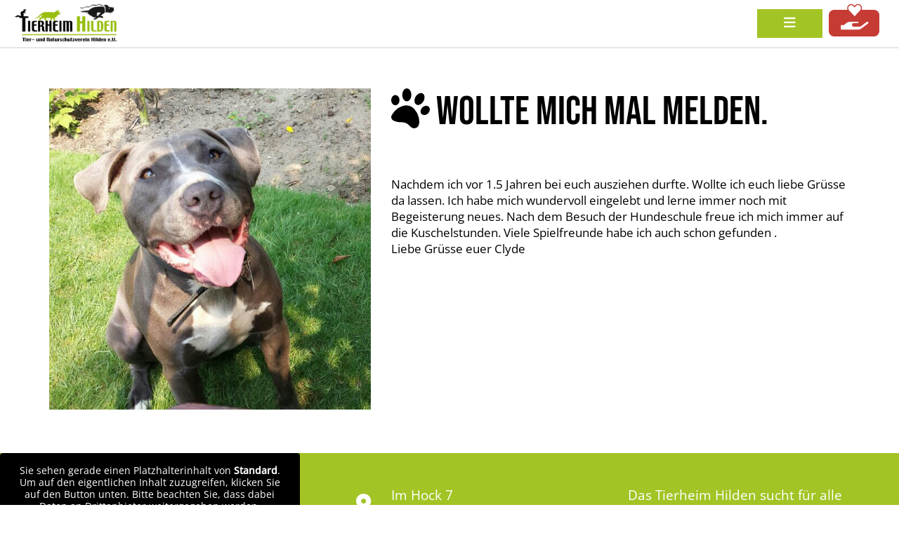

--- FILE ---
content_type: text/html; charset=UTF-8
request_url: https://www.tierheim-hilden-ev.de/2015/12/wollte-mich-mal-melden/
body_size: 14703
content:
<!DOCTYPE html>
<html lang="de">
<head>
    <meta http-equiv="Content-Type" content="text/html; charset=UTF-8" />
	<meta name="viewport" content="width=device-width,initial-scale=1">

    <title> &raquo; Wollte mich mal melden.Tierheim Hilden e.V.</title>

    <!-- Bootstrap -->
    <link rel="stylesheet" type="text/css" href="https://www.tierheim-hilden-ev.de/wp-content/themes/tierheim-hilden-v2/plugins/bootstrap/css/bootstrap-grid.min.css"/>

    <!-- Fonts -->
    <link rel="stylesheet" type="text/css" href="https://www.tierheim-hilden-ev.de/wp-content/themes/tierheim-hilden-v2/fonts.css"/>

    <!-- FontAwesome -->
    <!--
    <link rel="stylesheet" type="text/css" href="https://www.tierheim-hilden-ev.de/wp-content/themes/tierheim-hilden-v2/plugins/fontawesome/css/solid.min.css"/>
    <link rel="stylesheet" type="text/css" href="https://www.tierheim-hilden-ev.de/wp-content/themes/tierheim-hilden-v2/plugins/fontawesome/css/brands.min.css"/>
    <link rel="stylesheet" type="text/css" href="https://www.tierheim-hilden-ev.de/wp-content/themes/tierheim-hilden-v2/plugins/fontawesome/css/fontawesome.min.css"/>
    -->
    <link rel="stylesheet" href="https://use.fontawesome.com/releases/v6.3.0/css/all.css" crossorigin="anonymous"/>

    <!-- Slider -->
    <script src="https://cdn.jsdelivr.net/npm/swiffy-slider@1.2.0/dist/js/swiffy-slider.min.js" crossorigin="anonymous" defer></script>
    <link href="https://cdn.jsdelivr.net/npm/swiffy-slider@1.2.0/dist/css/swiffy-slider.min.css" rel="stylesheet" crossorigin="anonymous">

    <link rel="stylesheet" href="https://www.tierheim-hilden-ev.de/wp-content/themes/tierheim-hilden-v2/style.css" type="text/css" media="screen" />
    <link rel="pingback" href="https://www.tierheim-hilden-ev.de/xmlrpc.php" />

    
    <title>Wollte mich mal melden. &#8211; Tierheim Hilden e.V.</title>
<meta name='robots' content='max-image-preview:large' />
<link rel="alternate" type="application/rss+xml" title="Tierheim Hilden e.V. &raquo; Wollte mich mal melden.-Kommentar-Feed" href="https://www.tierheim-hilden-ev.de/2015/12/wollte-mich-mal-melden/feed/" />
<link rel="alternate" title="oEmbed (JSON)" type="application/json+oembed" href="https://www.tierheim-hilden-ev.de/wp-json/oembed/1.0/embed?url=https%3A%2F%2Fwww.tierheim-hilden-ev.de%2F2015%2F12%2Fwollte-mich-mal-melden%2F" />
<link rel="alternate" title="oEmbed (XML)" type="text/xml+oembed" href="https://www.tierheim-hilden-ev.de/wp-json/oembed/1.0/embed?url=https%3A%2F%2Fwww.tierheim-hilden-ev.de%2F2015%2F12%2Fwollte-mich-mal-melden%2F&#038;format=xml" />
<style id='wp-img-auto-sizes-contain-inline-css' type='text/css'>
img:is([sizes=auto i],[sizes^="auto," i]){contain-intrinsic-size:3000px 1500px}
/*# sourceURL=wp-img-auto-sizes-contain-inline-css */
</style>
<link rel='stylesheet' id='wpcfs-form-css' href='https://www.tierheim-hilden-ev.de/wp-content/plugins/wp-custom-fields-search/templates/form.css?ver=6.9' type='text/css' media='all' />
<style id='wp-emoji-styles-inline-css' type='text/css'>

	img.wp-smiley, img.emoji {
		display: inline !important;
		border: none !important;
		box-shadow: none !important;
		height: 1em !important;
		width: 1em !important;
		margin: 0 0.07em !important;
		vertical-align: -0.1em !important;
		background: none !important;
		padding: 0 !important;
	}
/*# sourceURL=wp-emoji-styles-inline-css */
</style>
<link rel='stylesheet' id='wp-block-library-css' href='https://www.tierheim-hilden-ev.de/wp-includes/css/dist/block-library/style.min.css?ver=6.9' type='text/css' media='all' />
<style id='global-styles-inline-css' type='text/css'>
:root{--wp--preset--aspect-ratio--square: 1;--wp--preset--aspect-ratio--4-3: 4/3;--wp--preset--aspect-ratio--3-4: 3/4;--wp--preset--aspect-ratio--3-2: 3/2;--wp--preset--aspect-ratio--2-3: 2/3;--wp--preset--aspect-ratio--16-9: 16/9;--wp--preset--aspect-ratio--9-16: 9/16;--wp--preset--color--black: #000000;--wp--preset--color--cyan-bluish-gray: #abb8c3;--wp--preset--color--white: #ffffff;--wp--preset--color--pale-pink: #f78da7;--wp--preset--color--vivid-red: #cf2e2e;--wp--preset--color--luminous-vivid-orange: #ff6900;--wp--preset--color--luminous-vivid-amber: #fcb900;--wp--preset--color--light-green-cyan: #7bdcb5;--wp--preset--color--vivid-green-cyan: #00d084;--wp--preset--color--pale-cyan-blue: #8ed1fc;--wp--preset--color--vivid-cyan-blue: #0693e3;--wp--preset--color--vivid-purple: #9b51e0;--wp--preset--gradient--vivid-cyan-blue-to-vivid-purple: linear-gradient(135deg,rgb(6,147,227) 0%,rgb(155,81,224) 100%);--wp--preset--gradient--light-green-cyan-to-vivid-green-cyan: linear-gradient(135deg,rgb(122,220,180) 0%,rgb(0,208,130) 100%);--wp--preset--gradient--luminous-vivid-amber-to-luminous-vivid-orange: linear-gradient(135deg,rgb(252,185,0) 0%,rgb(255,105,0) 100%);--wp--preset--gradient--luminous-vivid-orange-to-vivid-red: linear-gradient(135deg,rgb(255,105,0) 0%,rgb(207,46,46) 100%);--wp--preset--gradient--very-light-gray-to-cyan-bluish-gray: linear-gradient(135deg,rgb(238,238,238) 0%,rgb(169,184,195) 100%);--wp--preset--gradient--cool-to-warm-spectrum: linear-gradient(135deg,rgb(74,234,220) 0%,rgb(151,120,209) 20%,rgb(207,42,186) 40%,rgb(238,44,130) 60%,rgb(251,105,98) 80%,rgb(254,248,76) 100%);--wp--preset--gradient--blush-light-purple: linear-gradient(135deg,rgb(255,206,236) 0%,rgb(152,150,240) 100%);--wp--preset--gradient--blush-bordeaux: linear-gradient(135deg,rgb(254,205,165) 0%,rgb(254,45,45) 50%,rgb(107,0,62) 100%);--wp--preset--gradient--luminous-dusk: linear-gradient(135deg,rgb(255,203,112) 0%,rgb(199,81,192) 50%,rgb(65,88,208) 100%);--wp--preset--gradient--pale-ocean: linear-gradient(135deg,rgb(255,245,203) 0%,rgb(182,227,212) 50%,rgb(51,167,181) 100%);--wp--preset--gradient--electric-grass: linear-gradient(135deg,rgb(202,248,128) 0%,rgb(113,206,126) 100%);--wp--preset--gradient--midnight: linear-gradient(135deg,rgb(2,3,129) 0%,rgb(40,116,252) 100%);--wp--preset--font-size--small: 13px;--wp--preset--font-size--medium: 20px;--wp--preset--font-size--large: 36px;--wp--preset--font-size--x-large: 42px;--wp--preset--spacing--20: 0.44rem;--wp--preset--spacing--30: 0.67rem;--wp--preset--spacing--40: 1rem;--wp--preset--spacing--50: 1.5rem;--wp--preset--spacing--60: 2.25rem;--wp--preset--spacing--70: 3.38rem;--wp--preset--spacing--80: 5.06rem;--wp--preset--shadow--natural: 6px 6px 9px rgba(0, 0, 0, 0.2);--wp--preset--shadow--deep: 12px 12px 50px rgba(0, 0, 0, 0.4);--wp--preset--shadow--sharp: 6px 6px 0px rgba(0, 0, 0, 0.2);--wp--preset--shadow--outlined: 6px 6px 0px -3px rgb(255, 255, 255), 6px 6px rgb(0, 0, 0);--wp--preset--shadow--crisp: 6px 6px 0px rgb(0, 0, 0);}:where(.is-layout-flex){gap: 0.5em;}:where(.is-layout-grid){gap: 0.5em;}body .is-layout-flex{display: flex;}.is-layout-flex{flex-wrap: wrap;align-items: center;}.is-layout-flex > :is(*, div){margin: 0;}body .is-layout-grid{display: grid;}.is-layout-grid > :is(*, div){margin: 0;}:where(.wp-block-columns.is-layout-flex){gap: 2em;}:where(.wp-block-columns.is-layout-grid){gap: 2em;}:where(.wp-block-post-template.is-layout-flex){gap: 1.25em;}:where(.wp-block-post-template.is-layout-grid){gap: 1.25em;}.has-black-color{color: var(--wp--preset--color--black) !important;}.has-cyan-bluish-gray-color{color: var(--wp--preset--color--cyan-bluish-gray) !important;}.has-white-color{color: var(--wp--preset--color--white) !important;}.has-pale-pink-color{color: var(--wp--preset--color--pale-pink) !important;}.has-vivid-red-color{color: var(--wp--preset--color--vivid-red) !important;}.has-luminous-vivid-orange-color{color: var(--wp--preset--color--luminous-vivid-orange) !important;}.has-luminous-vivid-amber-color{color: var(--wp--preset--color--luminous-vivid-amber) !important;}.has-light-green-cyan-color{color: var(--wp--preset--color--light-green-cyan) !important;}.has-vivid-green-cyan-color{color: var(--wp--preset--color--vivid-green-cyan) !important;}.has-pale-cyan-blue-color{color: var(--wp--preset--color--pale-cyan-blue) !important;}.has-vivid-cyan-blue-color{color: var(--wp--preset--color--vivid-cyan-blue) !important;}.has-vivid-purple-color{color: var(--wp--preset--color--vivid-purple) !important;}.has-black-background-color{background-color: var(--wp--preset--color--black) !important;}.has-cyan-bluish-gray-background-color{background-color: var(--wp--preset--color--cyan-bluish-gray) !important;}.has-white-background-color{background-color: var(--wp--preset--color--white) !important;}.has-pale-pink-background-color{background-color: var(--wp--preset--color--pale-pink) !important;}.has-vivid-red-background-color{background-color: var(--wp--preset--color--vivid-red) !important;}.has-luminous-vivid-orange-background-color{background-color: var(--wp--preset--color--luminous-vivid-orange) !important;}.has-luminous-vivid-amber-background-color{background-color: var(--wp--preset--color--luminous-vivid-amber) !important;}.has-light-green-cyan-background-color{background-color: var(--wp--preset--color--light-green-cyan) !important;}.has-vivid-green-cyan-background-color{background-color: var(--wp--preset--color--vivid-green-cyan) !important;}.has-pale-cyan-blue-background-color{background-color: var(--wp--preset--color--pale-cyan-blue) !important;}.has-vivid-cyan-blue-background-color{background-color: var(--wp--preset--color--vivid-cyan-blue) !important;}.has-vivid-purple-background-color{background-color: var(--wp--preset--color--vivid-purple) !important;}.has-black-border-color{border-color: var(--wp--preset--color--black) !important;}.has-cyan-bluish-gray-border-color{border-color: var(--wp--preset--color--cyan-bluish-gray) !important;}.has-white-border-color{border-color: var(--wp--preset--color--white) !important;}.has-pale-pink-border-color{border-color: var(--wp--preset--color--pale-pink) !important;}.has-vivid-red-border-color{border-color: var(--wp--preset--color--vivid-red) !important;}.has-luminous-vivid-orange-border-color{border-color: var(--wp--preset--color--luminous-vivid-orange) !important;}.has-luminous-vivid-amber-border-color{border-color: var(--wp--preset--color--luminous-vivid-amber) !important;}.has-light-green-cyan-border-color{border-color: var(--wp--preset--color--light-green-cyan) !important;}.has-vivid-green-cyan-border-color{border-color: var(--wp--preset--color--vivid-green-cyan) !important;}.has-pale-cyan-blue-border-color{border-color: var(--wp--preset--color--pale-cyan-blue) !important;}.has-vivid-cyan-blue-border-color{border-color: var(--wp--preset--color--vivid-cyan-blue) !important;}.has-vivid-purple-border-color{border-color: var(--wp--preset--color--vivid-purple) !important;}.has-vivid-cyan-blue-to-vivid-purple-gradient-background{background: var(--wp--preset--gradient--vivid-cyan-blue-to-vivid-purple) !important;}.has-light-green-cyan-to-vivid-green-cyan-gradient-background{background: var(--wp--preset--gradient--light-green-cyan-to-vivid-green-cyan) !important;}.has-luminous-vivid-amber-to-luminous-vivid-orange-gradient-background{background: var(--wp--preset--gradient--luminous-vivid-amber-to-luminous-vivid-orange) !important;}.has-luminous-vivid-orange-to-vivid-red-gradient-background{background: var(--wp--preset--gradient--luminous-vivid-orange-to-vivid-red) !important;}.has-very-light-gray-to-cyan-bluish-gray-gradient-background{background: var(--wp--preset--gradient--very-light-gray-to-cyan-bluish-gray) !important;}.has-cool-to-warm-spectrum-gradient-background{background: var(--wp--preset--gradient--cool-to-warm-spectrum) !important;}.has-blush-light-purple-gradient-background{background: var(--wp--preset--gradient--blush-light-purple) !important;}.has-blush-bordeaux-gradient-background{background: var(--wp--preset--gradient--blush-bordeaux) !important;}.has-luminous-dusk-gradient-background{background: var(--wp--preset--gradient--luminous-dusk) !important;}.has-pale-ocean-gradient-background{background: var(--wp--preset--gradient--pale-ocean) !important;}.has-electric-grass-gradient-background{background: var(--wp--preset--gradient--electric-grass) !important;}.has-midnight-gradient-background{background: var(--wp--preset--gradient--midnight) !important;}.has-small-font-size{font-size: var(--wp--preset--font-size--small) !important;}.has-medium-font-size{font-size: var(--wp--preset--font-size--medium) !important;}.has-large-font-size{font-size: var(--wp--preset--font-size--large) !important;}.has-x-large-font-size{font-size: var(--wp--preset--font-size--x-large) !important;}
/*# sourceURL=global-styles-inline-css */
</style>

<style id='classic-theme-styles-inline-css' type='text/css'>
/*! This file is auto-generated */
.wp-block-button__link{color:#fff;background-color:#32373c;border-radius:9999px;box-shadow:none;text-decoration:none;padding:calc(.667em + 2px) calc(1.333em + 2px);font-size:1.125em}.wp-block-file__button{background:#32373c;color:#fff;text-decoration:none}
/*# sourceURL=/wp-includes/css/classic-themes.min.css */
</style>
<link rel='stylesheet' id='contact-form-7-css' href='https://www.tierheim-hilden-ev.de/wp-content/plugins/contact-form-7/includes/css/styles.css?ver=6.1.4' type='text/css' media='all' />
<link rel='stylesheet' id='slb_core-css' href='https://www.tierheim-hilden-ev.de/wp-content/plugins/simple-lightbox/client/css/app.css?ver=2.9.4' type='text/css' media='all' />
<link rel='stylesheet' id='wp-pagenavi-css' href='https://www.tierheim-hilden-ev.de/wp-content/plugins/wp-pagenavi/pagenavi-css.css?ver=2.70' type='text/css' media='all' />
<link rel='stylesheet' id='borlabs-cookie-custom-css' href='https://www.tierheim-hilden-ev.de/wp-content/cache/borlabs-cookie/1/borlabs-cookie-1-de.css?ver=3.3.23-33' type='text/css' media='all' />
<script type="text/javascript" id="real3d-flipbook-global-js-extra">
/* <![CDATA[ */
var flipbookOptions_global = {"pages":[],"pdfUrl":"","printPdfUrl":"","tableOfContent":[],"id":"","bookId":"","date":"","lightboxThumbnailUrl":"","mode":"normal","viewMode":"webgl","pageTextureSize":"2048","pageTextureSizeSmall":"1500","pageTextureSizeMobile":"","pageTextureSizeMobileSmall":"1024","minPixelRatio":"1","pdfTextLayer":"true","zoomMin":"0.9","zoomStep":"2","zoomSize":"","zoomReset":"false","doubleClickZoom":"true","pageDrag":"true","singlePageMode":"false","pageFlipDuration":"1","sound":"true","startPage":"1","pageNumberOffset":"0","deeplinking":{"enabled":"false","prefix":""},"responsiveView":"true","responsiveViewTreshold":"768","responsiveViewRatio":"1","cover":"true","backCover":"true","scaleCover":"false","pageCaptions":"false","height":"400","responsiveHeight":"true","containerRatio":"","thumbnailsOnStart":"false","contentOnStart":"false","searchOnStart":"","searchResultsThumbs":"false","tableOfContentCloseOnClick":"true","thumbsCloseOnClick":"true","autoplayOnStart":"false","autoplayInterval":"3000","autoplayLoop":"true","autoplayStartPage":"1","rightToLeft":"false","pageWidth":"","pageHeight":"","thumbSize":"130","logoImg":"","logoUrl":"","logoUrlTarget":"","logoCSS":"position:absolute;left:0;top:0;","menuSelector":"","zIndex":"auto","preloaderText":"","googleAnalyticsTrackingCode":"","pdfBrowserViewerIfIE":"false","modeMobile":"","viewModeMobile":"","aspectMobile":"","aspectRatioMobile":"","singlePageModeIfMobile":"false","logoHideOnMobile":"false","mobile":{"thumbnailsOnStart":"false","contentOnStart":"false","pagesInMemory":"6","bitmapResizeHeight":"","bitmapResizeQuality":"","currentPage":{"enabled":"false"},"pdfUrl":""},"lightboxCssClass":"","lightboxLink":"","lightboxLinkNewWindow":"true","lightboxBackground":"rgb(81, 85, 88)","lightboxBackgroundPattern":"","lightboxBackgroundImage":"","lightboxContainerCSS":"display:inline-block;padding:10px;","lightboxThumbnailHeight":"300","lightboxThumbnailUrlCSS":"display:block;","lightboxThumbnailInfo":"false","lightboxThumbnailInfoText":"","lightboxThumbnailInfoCSS":"top: 0;  width: 100%; height: 100%; font-size: 16px; color: #000; background: rgba(255,255,255,.8); ","showTitle":"false","showDate":"false","hideThumbnail":"false","lightboxText":"","lightboxTextCSS":"display:block;","lightboxTextPosition":"top","lightBoxOpened":"false","lightBoxFullscreen":"false","lightboxStartPage":"","lightboxMarginV":"0","lightboxMarginH":"0","lights":"true","lightPositionX":"0","lightPositionY":"150","lightPositionZ":"1400","lightIntensity":"0.6","shadows":"true","shadowMapSize":"2048","shadowOpacity":"0.2","shadowDistance":"15","pageHardness":"2","coverHardness":"2","pageRoughness":"1","pageMetalness":"0","pageSegmentsW":"6","pageSegmentsH":"1","pagesInMemory":"20","bitmapResizeHeight":"","bitmapResizeQuality":"","pageMiddleShadowSize":"2","pageMiddleShadowColorL":"#999999","pageMiddleShadowColorR":"#777777","antialias":"false","pan":"0","tilt":"0","rotateCameraOnMouseDrag":"true","panMax":"20","panMin":"-20","tiltMax":"0","tiltMin":"-60","currentPage":{"enabled":"true","title":"Current page","hAlign":"left","vAlign":"top"},"btnAutoplay":{"enabled":"true","title":"Autoplay","icon":"fa-play","iconAlt":"fa-pause","icon2":"play_arrow","iconAlt2":"pause"},"btnNext":{"enabled":"true","title":"Next Page","icon":"fa-chevron-right","icon2":"chevron_right"},"btnLast":{"enabled":"false","title":"Last Page","icon":"fa-angle-double-right","icon2":"last_page"},"btnPrev":{"enabled":"true","title":"Previous Page","icon":"fa-chevron-left","icon2":"chevron_left"},"btnFirst":{"enabled":"false","title":"First Page","icon":"fa-angle-double-left","icon2":"first_page"},"btnZoomIn":{"enabled":"true","title":"Zoom in","icon":"fa-plus","icon2":"zoom_in"},"btnZoomOut":{"enabled":"true","title":"Zoom out","icon":"fa-minus","icon2":"zoom_out"},"btnToc":{"enabled":"true","title":"Table of Contents","icon":"fa-list-ol","icon2":"toc"},"btnThumbs":{"enabled":"true","title":"Pages","icon":"fa-th-large","icon2":"view_module"},"btnShare":{"enabled":"true","title":"Share","icon":"fa-share-alt","icon2":"share"},"btnNotes":{"enabled":"false","title":"Notes"},"btnDownloadPages":{"enabled":"false","url":"","title":"Download pages","icon":"fa-download","icon2":"file_download"},"btnDownloadPdf":{"enabled":"false","url":"","title":"Download PDF","forceDownload":"true","openInNewWindow":"true","icon":"fa-file","icon2":"picture_as_pdf"},"btnSound":{"enabled":"true","title":"Sound","icon":"fa-volume-up","iconAlt":"fa-volume-off","icon2":"volume_up","iconAlt2":"volume_mute"},"btnExpand":{"enabled":"true","title":"Toggle fullscreen","icon":"fa-expand","iconAlt":"fa-compress","icon2":"fullscreen","iconAlt2":"fullscreen_exit"},"btnSingle":{"enabled":"true","title":"Toggle single page"},"btnSearch":{"enabled":"false","title":"Search","icon":"fas fa-search","icon2":"search"},"search":{"enabled":"false","title":"Search"},"btnBookmark":{"enabled":"false","title":"Bookmark","icon":"fas fa-bookmark","icon2":"bookmark"},"btnPrint":{"enabled":"true","title":"Print","icon":"fa-print","icon2":"print"},"btnTools":{"enabled":"true","title":"Tools"},"btnClose":{"enabled":"true","title":"Close"},"whatsapp":{"enabled":"true"},"twitter":{"enabled":"true"},"facebook":{"enabled":"true"},"pinterest":{"enabled":"true"},"email":{"enabled":"true"},"linkedin":{"enabled":"true"},"digg":{"enabled":"false"},"reddit":{"enabled":"false"},"shareUrl":"","shareTitle":"","shareImage":"","layout":"1","icons":"FontAwesome","skin":"light","useFontAwesome5":"true","sideNavigationButtons":"true","menuNavigationButtons":"false","backgroundColor":"rgb(81, 85, 88)","backgroundPattern":"","backgroundImage":"","backgroundTransparent":"false","menuBackground":"","menuShadow":"","menuMargin":"0","menuPadding":"0","menuOverBook":"false","menuFloating":"false","menuTransparent":"false","menu2Background":"","menu2Shadow":"","menu2Margin":"0","menu2Padding":"0","menu2OverBook":"true","menu2Floating":"false","menu2Transparent":"true","skinColor":"","skinBackground":"","hideMenu":"false","menuAlignHorizontal":"center","btnColor":"","btnColorHover":"","btnBackground":"none","btnRadius":"0","btnMargin":"0","btnSize":"14","btnPaddingV":"10","btnPaddingH":"10","btnShadow":"","btnTextShadow":"","btnBorder":"","arrowColor":"#fff","arrowColorHover":"#fff","arrowBackground":"rgba(0,0,0,0)","arrowBackgroundHover":"rgba(0, 0, 0, .15)","arrowRadius":"4","arrowMargin":"4","arrowSize":"40","arrowPadding":"10","arrowTextShadow":"0px 0px 1px rgba(0, 0, 0, 1)","arrowBorder":"","closeBtnColorHover":"#FFF","closeBtnBackground":"rgba(0,0,0,.4)","closeBtnRadius":"0","closeBtnMargin":"0","closeBtnSize":"20","closeBtnPadding":"5","closeBtnTextShadow":"","closeBtnBorder":"","floatingBtnColor":"","floatingBtnColorHover":"","floatingBtnBackground":"","floatingBtnBackgroundHover":"","floatingBtnRadius":"","floatingBtnMargin":"","floatingBtnSize":"","floatingBtnPadding":"","floatingBtnShadow":"","floatingBtnTextShadow":"","floatingBtnBorder":"","currentPageMarginV":"5","currentPageMarginH":"5","arrowsAlwaysEnabledForNavigation":"false","arrowsDisabledNotFullscreen":"true","touchSwipeEnabled":"true","fitToWidth":"false","rightClickEnabled":"true","linkColor":"rgba(0, 0, 0, 0)","linkColorHover":"rgba(255, 255, 0, 1)","linkOpacity":"0.4","linkTarget":"_blank","pdfAutoLinks":"false","disableRange":"false","strings":{"print":"Print","printLeftPage":"Print left page","printRightPage":"Print right page","printCurrentPage":"Print current page","printAllPages":"Print all pages","download":"Download","downloadLeftPage":"Download left page","downloadRightPage":"Download right page","downloadCurrentPage":"Download current page","downloadAllPages":"Download all pages","bookmarks":"Bookmarks","bookmarkLeftPage":"Bookmark left page","bookmarkRightPage":"Bookmark right page","bookmarkCurrentPage":"Bookmark current page","search":"Search","findInDocument":"Find in document","pagesFoundContaining":"pages found containing","noMatches":"No matches","matchesFound":"matches found","page":"Page","matches":"matches","thumbnails":"Thumbnails","tableOfContent":"Table of Contents","share":"Share","pressEscToClose":"Press ESC to close","password":"Password","addNote":"Add note","typeInYourNote":"Type in your note..."},"access":"free","backgroundMusic":"","cornerCurl":"false","pdfTools":{"pageHeight":1500,"thumbHeight":200,"quality":0.8,"textLayer":"true","autoConvert":"true"},"slug":"","convertPDFLinks":"true","convertPDFLinksWithClass":"","convertPDFLinksWithoutClass":"","overridePDFEmbedder":"true","overrideDflip":"true","overrideWonderPDFEmbed":"true","override3DFlipBook":"true","overridePDFjsViewer":"true","resumeReading":"false","previewPages":"","previewMode":"","aspectRatio":"2","pdfBrowserViewerIfMobile":"false","pdfBrowserViewerFullscreen":"true","pdfBrowserViewerFullscreenTarget":"_blank","btnTocIfMobile":"true","btnThumbsIfMobile":"true","btnShareIfMobile":"false","btnDownloadPagesIfMobile":"true","btnDownloadPdfIfMobile":"true","btnSoundIfMobile":"false","btnExpandIfMobile":"true","btnPrintIfMobile":"false","lightboxCloseOnClick":"false","btnSelect":{"enabled":"true","icon":"fas fa-i-cursor","icon2":"text_format","title":"Select tool"},"sideBtnColor":"#fff","sideBtnColorHover":"#fff","sideBtnBackground":"rgba(0,0,0,.3)","sideBtnBackgroundHover":"","sideBtnRadius":"0","sideBtnMargin":"0","sideBtnSize":"30","sideBtnPaddingV":"5","sideBtnPaddingH":"5","sideBtnShadow":"","sideBtnTextShadow":"","sideBtnBorder":"","s":"b05f5994"};
//# sourceURL=real3d-flipbook-global-js-extra
/* ]]> */
</script>
<script type="text/javascript" src="https://www.tierheim-hilden-ev.de/wp-includes/js/jquery/jquery.min.js?ver=3.7.1" id="jquery-core-js"></script>
<script type="text/javascript" src="https://www.tierheim-hilden-ev.de/wp-includes/js/jquery/jquery-migrate.min.js?ver=3.4.1" id="jquery-migrate-js"></script>
<script data-no-optimize="1" data-no-minify="1" data-cfasync="false" type="text/javascript" src="https://www.tierheim-hilden-ev.de/wp-content/cache/borlabs-cookie/1/borlabs-cookie-config-de.json.js?ver=3.3.23-27" id="borlabs-cookie-config-js"></script>
<script data-borlabs-cookie-script-blocker-handle="gmaps" data-borlabs-cookie-script-blocker-id="gmaps" type="text/template" data-borlabs-cookie-script-blocker-src="http://maps.google.com/maps?file=api&amp;v=2&amp;key=ABQIAAAAEvnrKhIzo_lNlXYoD6S6RBQnNin68mWyHlGA8kyTDzGQrvc1TBTYbnyjIwbjL9D4UctO8RCw1JZ07w&amp;ver=6.9" id="gmaps-js"></script><link rel="https://api.w.org/" href="https://www.tierheim-hilden-ev.de/wp-json/" /><link rel="alternate" title="JSON" type="application/json" href="https://www.tierheim-hilden-ev.de/wp-json/wp/v2/posts/19870" /><link rel="EditURI" type="application/rsd+xml" title="RSD" href="https://www.tierheim-hilden-ev.de/xmlrpc.php?rsd" />
<meta name="generator" content="WordPress 6.9" />
<link rel="canonical" href="https://www.tierheim-hilden-ev.de/2015/12/wollte-mich-mal-melden/" />
<link rel='shortlink' href='https://www.tierheim-hilden-ev.de/?p=19870' />
<link rel="icon" href="https://www.tierheim-hilden-ev.de/wp-content/uploads/2022/04/cropped-favicon-32x32.png" sizes="32x32" />
<link rel="icon" href="https://www.tierheim-hilden-ev.de/wp-content/uploads/2022/04/cropped-favicon-192x192.png" sizes="192x192" />
<link rel="apple-touch-icon" href="https://www.tierheim-hilden-ev.de/wp-content/uploads/2022/04/cropped-favicon-180x180.png" />
<meta name="msapplication-TileImage" content="https://www.tierheim-hilden-ev.de/wp-content/uploads/2022/04/cropped-favicon-270x270.png" />

</head>
<body>

<style>
    .header-donate-container{
        position: absolute;
        top: 0;
        right: 0;
        height: 100%;
        padding: 0.5rem;

        display: flex;
        align-items: center;
    }
    .fix .header-donate-container{
        position: relative;
    }
    .header-donate{
        display: flex;
        border: 0;
        outline: 0!important;
        background-color: #C63C34;
        color: white;
        text-transform: uppercase;
        font-size: 1rem;
        padding: 0.5rem 0.75rem;
        border-radius: 0.4rem;
        transition: 0.3s ease;
    }
    .header-donate:hover{
        cursor: pointer;
        background-color: #ec4c43;
    }
    .header-donate .text{
        margin-right: 0.3rem;
    }
    .header-donate img{
        height: 2em;
        width: auto;
        margin-top: -1rem;
    }

    @media (max-width: 1599px){
        .header-donate-container{
            position: relative;
        }
        .header-donate .text{
            display: none;
        }
    }
</style>

<header>

    <div class="header-top d-flex justify-content-between align-items-center">

        <div class="d-flex align-items-center">
            <div class="me-3">
                <i class="fs-35 fas fa-clock"></i>
            </div>
            <div class="font-semibold">
                <span class="color-primary">Mo,- Mi. & Fr.:</span> 14:00 – 17:00 Uhr, nur nach Terminvereinbarung<br>
                <span><span class="color-primary">Samstags:</span> 14:00 – 17:00 Uhr, ohne Termine</span><br>
                <span class="color-primary">Sonntags & an Feiertagen sowie 24. und 31.12:</span> geschlossen<br>
                <span class="color-primary">Spendenkonto IBAN:</span> DE48 3345 0000 0034 3070 66<br>
            </div>
        </div>

        <div>
            <a href="/">
                <img src="https://www.tierheim-hilden-ev.de/wp-content/themes/tierheim-hilden-v2/images/logo_tierheim.jpg"/>
            </a>
        </div>

        <div class="d-flex">
            <div class="font-semibold me-3">
                <span class="color-primary">Tel:</span> 02103 / 5 45 74<br>
                <span class="color-primary">Mail:</span> info@tierheim-hilden-ev.de
            </div>
            <div class="me-3">
                <a href="https://www.facebook.com/TierheimHilden" target="_blank" class="hover-primary">
                    <i class="fs-35 fab fa-facebook"></i>
                </a>
            </div>
            <div class="me-3">
                <a href="#" class="hover-primary">
                    <i class="fs-35 fas fa-phone"></i>
                </a>
            </div>
            <div>
                <a href="#" class="hover-primary">
                    <i class="fs-35 fas fa-envelope"></i>
                </a>
            </div>
        </div>

    </div>

    <div id="page-navigation-container" class="navigation-container position-relative">
        <div class="navigation-placeholder"></div>
        <nav>
            <a href="/" class="fix-nav-logo">
                <img src="https://www.tierheim-hilden-ev.de/wp-content/themes/tierheim-hilden-v2/images/logo_tierheim.jpg"/>
            </a>
            <div class="d-flex align-items-center justify-content-center">
                <div class="menu-mainmenu-container"><ul id="nav" class="main-menu"><li id="menu-item-15" class="menu-item menu-item-type-custom menu-item-object-custom menu-item-15"><a href="/">Aktuelles</a></li>
<li id="menu-item-38048" class="menu-item menu-item-type-post_type menu-item-object-page menu-item-has-children menu-item-38048"><a href="https://www.tierheim-hilden-ev.de/tierheim/">Tierheim</a>
<ul class="sub-menu">
	<li id="menu-item-38049" class="menu-item menu-item-type-custom menu-item-object-custom menu-item-38049"><a href="/tierheim/#organisation">Organisation</a></li>
	<li id="menu-item-38050" class="menu-item menu-item-type-custom menu-item-object-custom menu-item-38050"><a href="/tierheim/#vorstand">Vorstand</a></li>
	<li id="menu-item-38051" class="menu-item menu-item-type-custom menu-item-object-custom menu-item-38051"><a href="/tierheim/#team">Team</a></li>
	<li id="menu-item-146" class="menu-item menu-item-type-post_type menu-item-object-page menu-item-146"><a href="https://www.tierheim-hilden-ev.de/projekte/">Projekte</a></li>
	<li id="menu-item-41203" class="menu-item menu-item-type-post_type menu-item-object-page menu-item-41203"><a href="https://www.tierheim-hilden-ev.de/vereinsmagazin/">Vereinsmagazin</a></li>
	<li id="menu-item-38052" class="menu-item menu-item-type-custom menu-item-object-custom menu-item-38052"><a href="/tierheim/#finanzierung">Finanzierung</a></li>
</ul>
</li>
<li id="menu-item-38053" class="menu-item menu-item-type-post_type menu-item-object-page menu-item-has-children menu-item-38053"><a href="https://www.tierheim-hilden-ev.de/tiere/">Tiere</a>
<ul class="sub-menu">
	<li id="menu-item-160" class="menu-item menu-item-type-post_type menu-item-object-page menu-item-160"><a href="https://www.tierheim-hilden-ev.de/hunde/">Hunde</a></li>
	<li id="menu-item-154" class="menu-item menu-item-type-post_type menu-item-object-page menu-item-has-children menu-item-154"><a href="https://www.tierheim-hilden-ev.de/katzen/">Katzen</a>
	<ul class="sub-menu">
		<li id="menu-item-366" class="menu-item menu-item-type-post_type menu-item-object-page menu-item-366"><a href="https://www.tierheim-hilden-ev.de/tierheimkatzen/">Tierheimkatzen</a></li>
	</ul>
</li>
	<li id="menu-item-153" class="menu-item menu-item-type-post_type menu-item-object-page menu-item-has-children menu-item-153"><a href="https://www.tierheim-hilden-ev.de/kleintiere/">Unsere Kleintiere</a>
	<ul class="sub-menu">
		<li id="menu-item-42962" class="menu-item menu-item-type-custom menu-item-object-custom menu-item-42962"><a href="/kleintiere/?filter_cat=48">Kaninchen und Nager</a></li>
		<li id="menu-item-42963" class="menu-item menu-item-type-custom menu-item-object-custom menu-item-42963"><a href="/kleintiere/?filter_cat=49">Vögel</a></li>
		<li id="menu-item-42964" class="menu-item menu-item-type-custom menu-item-object-custom menu-item-42964"><a href="/kleintiere/?filter_cat=50">Exoten</a></li>
		<li id="menu-item-42965" class="menu-item menu-item-type-custom menu-item-object-custom menu-item-42965"><a href="/kleintiere/?filter_cat=51">Sonstige</a></li>
	</ul>
</li>
	<li id="menu-item-38084" class="menu-item menu-item-type-post_type menu-item-object-page menu-item-38084"><a href="https://www.tierheim-hilden-ev.de/vermittlung/">Vermittlung</a></li>
	<li id="menu-item-25749" class="menu-item menu-item-type-post_type menu-item-object-page menu-item-25749"><a href="https://www.tierheim-hilden-ev.de/post-von-ehemaligen/">Post von Ehemaligen</a></li>
</ul>
</li>
<li id="menu-item-38216" class="menu-item menu-item-type-post_type menu-item-object-page menu-item-38216"><a href="https://www.tierheim-hilden-ev.de/notfellchen/">Notfellchen</a></li>
<li id="menu-item-38054" class="menu-item menu-item-type-post_type menu-item-object-page menu-item-has-children menu-item-38054"><a href="https://www.tierheim-hilden-ev.de/mach-mit/">Mach mit</a>
<ul class="sub-menu">
	<li id="menu-item-38095" class="menu-item menu-item-type-post_type menu-item-object-page menu-item-38095"><a href="https://www.tierheim-hilden-ev.de/spenden/">Spenden</a></li>
	<li id="menu-item-38056" class="menu-item menu-item-type-custom menu-item-object-custom menu-item-38056"><a href="/mach-mit/#ehrenamt">Ehrenamt</a></li>
	<li id="menu-item-38057" class="menu-item menu-item-type-custom menu-item-object-custom menu-item-38057"><a href="/mach-mit/#gassigehen">Gassigehen</a></li>
	<li id="menu-item-38058" class="menu-item menu-item-type-custom menu-item-object-custom menu-item-38058"><a href="/mach-mit/#mitgliedschaft">Mitgliedschaft</a></li>
	<li id="menu-item-1552" class="menu-item menu-item-type-post_type menu-item-object-page menu-item-1552"><a href="https://www.tierheim-hilden-ev.de/antrag-auf-mitgliedschaft/">Antrag auf Mitgliedschaft</a></li>
	<li id="menu-item-38096" class="menu-item menu-item-type-post_type menu-item-object-page menu-item-38096"><a href="https://www.tierheim-hilden-ev.de/patenschaften/">Patenschaften</a></li>
	<li id="menu-item-38217" class="menu-item menu-item-type-post_type menu-item-object-page menu-item-38217"><a href="https://www.tierheim-hilden-ev.de/patenschaft-beantragen/">Patenschaft beantragen</a></li>
</ul>
</li>
<li id="menu-item-51321" class="menu-item menu-item-type-post_type menu-item-object-page menu-item-has-children menu-item-51321"><a href="https://www.tierheim-hilden-ev.de/grosses-bewirken/">Großes bewirken</a>
<ul class="sub-menu">
	<li id="menu-item-51322" class="menu-item menu-item-type-custom menu-item-object-custom menu-item-51322"><a href="/grosses-bewirken#das-kleintierhaus">Das Kleintierhaus</a></li>
	<li id="menu-item-51323" class="menu-item menu-item-type-custom menu-item-object-custom menu-item-51323"><a href="/grosses-bewirken#das-katzenhaus">Das Katzenhaus</a></li>
</ul>
</li>
<li id="menu-item-38060" class="menu-item menu-item-type-post_type menu-item-object-page menu-item-has-children menu-item-38060"><a href="https://www.tierheim-hilden-ev.de/service/">Service</a>
<ul class="sub-menu">
	<li id="menu-item-38061" class="menu-item menu-item-type-custom menu-item-object-custom menu-item-38061"><a href="/service/#hundepension">Hundepension</a></li>
	<li id="menu-item-38062" class="menu-item menu-item-type-custom menu-item-object-custom menu-item-38062"><a href="/service/#links-formulare">Formulare</a></li>
	<li id="menu-item-147" class="menu-item menu-item-type-post_type menu-item-object-page menu-item-147"><a href="https://www.tierheim-hilden-ev.de/dies-das/">Dies &#038; Das</a></li>
	<li id="menu-item-28380" class="menu-item menu-item-type-post_type menu-item-object-page menu-item-28380"><a href="https://www.tierheim-hilden-ev.de/spendenquittung/">Spendenquittung</a></li>
	<li id="menu-item-38063" class="menu-item menu-item-type-post_type menu-item-object-page menu-item-38063"><a href="https://www.tierheim-hilden-ev.de/links-2/">Links</a></li>
</ul>
</li>
<li id="menu-item-41195" class="menu-item menu-item-type-post_type menu-item-object-page menu-item-41195"><a href="https://www.tierheim-hilden-ev.de/vereinsmagazin/">Vereinsmagazin</a></li>
<li id="menu-item-38097" class="menu-item menu-item-type-post_type menu-item-object-page menu-item-has-children menu-item-38097"><a href="https://www.tierheim-hilden-ev.de/kontakt/">Kontakt</a>
<ul class="sub-menu">
	<li id="menu-item-38064" class="menu-item menu-item-type-custom menu-item-object-custom menu-item-38064"><a href="/kontakt/#formular">Kontaktformular</a></li>
	<li id="menu-item-38065" class="menu-item menu-item-type-custom menu-item-object-custom menu-item-38065"><a href="/kontakt/#anfahrt">Anfahrt</a></li>
	<li id="menu-item-38066" class="menu-item menu-item-type-custom menu-item-object-custom menu-item-38066"><a href="/kontakt/#oeffnungszeiten">Öffnungszeiten</a></li>
</ul>
</li>
</ul></div>                <button type="button" class="btn nav-mobile-toggle" onclick="navToggle()">
                    <i class="fas fa-bars"></i>
                </button>
                <div class="header-donate-container">
                    <a href="/spenden">
                        <button type="button" class="header-donate">
                            <span class="text">Spenden</span>
                            <img src="https://www.tierheim-hilden-ev.de/wp-content/themes/tierheim-hilden-v2/images/icons/donation.svg"/>
                        </button>
                    </a>
                </div>
            </div>
        </nav>
    </div>

</header>


      <div style="height:2px; background-color:#e6e6e6; ">

      </div>




<article>

    <div class="limited-1200 m-auto">
        <div class="content py-5">

          <div class="row">

            <div class="col-md-5">

                          <img class="welcome-banner-image" src="https://www.tierheim-hilden-ev.de/wp-content/uploads/tdomf/19870/IMG-20150810-WA0016-1.jpg" style="width:100%"/>
          
        </div>
        <div class="col-md-7">


                            <h1 class="mb-5">
                    <svg xmlns="http://www.w3.org/2000/svg" viewBox="0 0 45.39 46.86"><path fill="currentColor" d="M370.42,495.32a12,12,0,0,0-7.41-2.15,20.61,20.61,0,0,1-6.16-.76,21.44,21.44,0,0,1-3-1.09,4.66,4.66,0,0,1-2.16-6.43,22.22,22.22,0,0,1,7-7.89,21.94,21.94,0,0,1,6.17-2.94,13.22,13.22,0,0,1,13.64,4,21.71,21.71,0,0,1,4.78,8.83,22.11,22.11,0,0,1,.62,8,5.9,5.9,0,0,1-7.41,5.15,5.36,5.36,0,0,1-.77-.29c-1.93-.87-2.48-2.35-5.33-4.44Z" transform="translate(-351.07 -453.47)"/><ellipse fill="currentColor" cx="4.88" cy="13.81" rx="4.88" ry="6"/><ellipse fill="currentColor" cx="18.34" cy="7.65" rx="5.36" ry="7.65"/><ellipse fill="currentColor" cx="384.31" cy="465.95" rx="7.49" ry="5.36" transform="translate(-562.44 112.32) rotate(-60)"/><ellipse fill="currentColor" cx="391.02" cy="479.32" rx="5.99" ry="4.83" transform="translate(-575.48 -36.59) rotate(-45)"/></svg>                    Wollte mich mal melden.                </h1>

                <div class="entry singleblock singlecontent">
                    <p>Nachdem ich vor 1.5 Jahren bei euch ausziehen durfte. Wollte ich euch liebe Grüsse da lassen. Ich habe mich wundervoll eingelebt und lerne immer noch mit Begeisterung neues. Nach dem Besuch der Hundeschule freue ich mich immer auf die Kuschelstunden. Viele Spielfreunde habe ich auch schon gefunden .<br />
Liebe Grüsse euer Clyde</p>
                </div>
            
          </div>
          </div>

        </div>
    </div>

</article>
<!--
<section class="newsletter">
    <div class="newsletter-container bg-color-secondary">
        <div class="limited-xl m-auto">
            <h2 class="section-title mb-4">
            <span>
                <svg xmlns="http://www.w3.org/2000/svg" viewBox="0 0 45.39 46.86"><path fill="currentColor" d="M370.42,495.32a12,12,0,0,0-7.41-2.15,20.61,20.61,0,0,1-6.16-.76,21.44,21.44,0,0,1-3-1.09,4.66,4.66,0,0,1-2.16-6.43,22.22,22.22,0,0,1,7-7.89,21.94,21.94,0,0,1,6.17-2.94,13.22,13.22,0,0,1,13.64,4,21.71,21.71,0,0,1,4.78,8.83,22.11,22.11,0,0,1,.62,8,5.9,5.9,0,0,1-7.41,5.15,5.36,5.36,0,0,1-.77-.29c-1.93-.87-2.48-2.35-5.33-4.44Z" transform="translate(-351.07 -453.47)"/><ellipse fill="currentColor" cx="4.88" cy="13.81" rx="4.88" ry="6"/><ellipse fill="currentColor" cx="18.34" cy="7.65" rx="5.36" ry="7.65"/><ellipse fill="currentColor" cx="384.31" cy="465.95" rx="7.49" ry="5.36" transform="translate(-562.44 112.32) rotate(-60)"/><ellipse fill="currentColor" cx="391.02" cy="479.32" rx="5.99" ry="4.83" transform="translate(-575.48 -36.59) rotate(-45)"/></svg>                Newsletter
                <svg xmlns="http://www.w3.org/2000/svg" viewBox="0 0 45.39 46.86"><path fill="currentColor" d="M370.42,495.32a12,12,0,0,0-7.41-2.15,20.61,20.61,0,0,1-6.16-.76,21.44,21.44,0,0,1-3-1.09,4.66,4.66,0,0,1-2.16-6.43,22.22,22.22,0,0,1,7-7.89,21.94,21.94,0,0,1,6.17-2.94,13.22,13.22,0,0,1,13.64,4,21.71,21.71,0,0,1,4.78,8.83,22.11,22.11,0,0,1,.62,8,5.9,5.9,0,0,1-7.41,5.15,5.36,5.36,0,0,1-.77-.29c-1.93-.87-2.48-2.35-5.33-4.44Z" transform="translate(-351.07 -453.47)"/><ellipse fill="currentColor" cx="4.88" cy="13.81" rx="4.88" ry="6"/><ellipse fill="currentColor" cx="18.34" cy="7.65" rx="5.36" ry="7.65"/><ellipse fill="currentColor" cx="384.31" cy="465.95" rx="7.49" ry="5.36" transform="translate(-562.44 112.32) rotate(-60)"/><ellipse fill="currentColor" cx="391.02" cy="479.32" rx="5.99" ry="4.83" transform="translate(-575.48 -36.59) rotate(-45)"/></svg>            </span>
            </h2>

            <div class="row">
                <div class="col-sm-4">
                    <div class="h-100 w-100 d-flex justify-content-center align-items-center">
                        <svg class="newsletter-icon color-primary" aria-hidden="true" focusable="false" data-prefix="fas" data-icon="envelope" role="img" xmlns="http://www.w3.org/2000/svg" viewBox="0 0 512 512"><path fill="currentColor" d="M502.3 190.8c3.9-3.1 9.7-.2 9.7 4.7V400c0 26.5-21.5 48-48 48H48c-26.5 0-48-21.5-48-48V195.6c0-5 5.7-7.8 9.7-4.7 22.4 17.4 52.1 39.5 154.1 113.6 21.1 15.4 56.7 47.8 92.2 47.6 35.7.3 72-32.8 92.3-47.6 102-74.1 131.6-96.3 154-113.7zM256 320c23.2.4 56.6-29.2 73.4-41.4 132.7-96.3 142.8-104.7 173.4-128.7 5.8-4.5 9.2-11.5 9.2-18.9v-19c0-26.5-21.5-48-48-48H48C21.5 64 0 85.5 0 112v19c0 7.4 3.4 14.3 9.2 18.9 30.6 23.9 40.7 32.4 173.4 128.7 16.8 12.2 50.2 41.8 73.4 41.4z"></path></svg>
                    </div>
                </div>
                <div class="col-sm-8">
                    <div class="h-100 d-flex flex-column justify-content-center">
                        <label for="newsletter-email" class="fs-30 mb-3" style="line-height: 1.2;">
                            <strong class="font-semibold">Werde über unsere Neuankömmlinge und mehr informiert.</strong>
                        </label>
                        <div class="newsletter-input-container">
                            <input id="newsletter-email" type="email" placeholder="E-Mail-Adresse eingeben" class="newsletter-input"/>
                            <button type="button" class="newsletter-button btn btn-dark">
                                <i class="fas fa-long-arrow-alt-right"></i>
                            </button>
                        </div>
                    </div>
                </div>
            </div>
        </div>
    </div>
</section>
-->
<footer>

    <div class="row m-0">
        <div class="col-lg-4 p-0">
             <div class="brlbs-cmpnt-container brlbs-cmpnt-content-blocker brlbs-cmpnt-with-individual-styles" data-borlabs-cookie-content-blocker-id="default" data-borlabs-cookie-content="[base64]"><div class="brlbs-cmpnt-cb-preset-a"> <p class="brlbs-cmpnt-cb-description">Sie sehen gerade einen Platzhalterinhalt von <strong>Standard</strong>. Um auf den eigentlichen Inhalt zuzugreifen, klicken Sie auf den Button unten. Bitte beachten Sie, dass dabei Daten an Drittanbieter weitergegeben werden.</p> <div class="brlbs-cmpnt-cb-buttons"> <a class="brlbs-cmpnt-cb-btn" href="#" data-borlabs-cookie-unblock role="button">Inhalt entsperren</a> <a class="brlbs-cmpnt-cb-btn" href="#" data-borlabs-cookie-accept-service role="button" style="display: none">Erforderlichen Service akzeptieren und Inhalte entsperren</a> </div> <a class="brlbs-cmpnt-cb-provider-toggle" href="#" data-borlabs-cookie-show-provider-information role="button">Weitere Informationen</a> </div></div>        </div>
        <div class="col-lg-8 p-0">
            <div class="footer-content">

                <div class="row m-0">

                    <div class="col-md-6 mb-5">

                        <div class="d-flex align-items-center mb-3">
                            <i class="fas fa-map-marker-alt fs-30"></i>
                            <span class="ms-4">
                                Im Hock 7<br>
                                40721 Hilden
                            </span>
                        </div>

                        <div class="d-flex align-items-center mb-3">
                            <i class="fas fa-phone fs-30"></i>
                            <span class="ms-4">
                                02103 54 574
                            </span>
                        </div>

                        <div class="d-flex align-items-center">
                            <i class="fas fa-envelope fs-30"></i>
                            <a href="mailto:info@tierheim-hilden-ev.de" class="ms-4">info@tierheim-hilden-ev.de</a>
                        </div>

                    </div>

                    <div class="col-md-6 mb-5">

                        <div class="d-flex justify-content-md-end">
                            <div>
                                <p class="text-right limited m-0">
                                    Das Tierheim Hilden sucht für alle Tiere ein schönes Zuhause, in dem sie alt werden können. Zu Fragen stehen wir Ihnen gerne zur Verfügung.
                                </p>
                                <div class="d-flex justify-content-md-end mt-4">
                                    <a href="/kontakt">
                                    <button type="button" class="btn btn-outline btn-white btn-sm">Kontakt</button>
                                    </a>
                                </div>
                            </div>
                        </div>

                    </div>

                    <div class="col-md-6 mb-5">

                        <p class="limited-lg m-0">
                            <a href="/kontakt/#oeffnungszeiten" class="color-white">Öffnungszeiten</a>
                            <table style="width:100%;" cellspacing="0" cellpadding="0">
                            <tbody>
                                <tr>
                                    <td style="white-space: nowrap;"><strong>Mo,- </strong><strong>Mi. &amp; Fr.</strong></td>
                                    <td style="text-align: right;">14:00 – 17:00 Uhr, nur nach Terminvereinbarung</td>
                                </tr>
                                <tr>
                                    <td><strong>Samstags</strong></td>
                                    <td style="text-align: right;">&nbsp;&nbsp; 14:00 – 17:00 Uhr, ohne Termine</td>
                                </tr>
                                <tr>
                                    <td colspan="2"><strong>Sonntags </strong>und an&nbsp;<strong>Feiertagen sowie 24. und 31.12.&nbsp;</strong>geschlossen</td>
                                </tr>
                            </tbody>
                            </table>
                        </p>

                    </div>

                    <div class="col-md-6 mb-5">

                        <div class="d-flex justify-content-md-end mb-4">
                            <div class="menu-submenu-container"><ul id="menu-submenu" class="menu"><li id="menu-item-38549" class="menu-item menu-item-type-post_type menu-item-object-page menu-item-38549"><a href="https://www.tierheim-hilden-ev.de/satzung/">Satzung</a></li>
<li id="menu-item-25710" class="menu-item menu-item-type-post_type menu-item-object-page menu-item-25710"><a href="https://www.tierheim-hilden-ev.de/datenschutzerklaerung/">Datenschutzerklärung</a></li>
<li id="menu-item-43437" class="menu-item menu-item-type-post_type menu-item-object-page menu-item-43437"><a href="https://www.tierheim-hilden-ev.de/cookie-richtlinie/">Cookie-Richtlinie</a></li>
<li id="menu-item-21" class="menu-item menu-item-type-post_type menu-item-object-page menu-item-21"><a href="https://www.tierheim-hilden-ev.de/impressum/">Impressum</a></li>
</ul></div>                        </div>
                        <div class="d-flex justify-content-md-end">
                            <a href="https://www.instagram.com/tierheimhilden/" target="_blank">
                                <div class="p-1 bg-clickable bg-color-primary rounded me-1">
                                    <i class="fab fa-instagram fs-30"></i>
                                </div>
                            </a>
                            <a href="https://www.facebook.com/TierheimHilden" target="_blank">
                                <div class="p-1 bg-clickable bg-color-primary rounded">
                                    <i class="fab fa-facebook-square fs-30"></i>
                                </div>
                            </a>
                        </div>

                    </div>

                    <div class="col-12">
                        <div class="w-100 text-right">
                            Design und Umsetzung <a href="https://simadesign.de" target="_blank">SiMa Design</a>
                        </div>
                    </div>

                </div>

            </div>
        </div>
    </div>

</footer>

<script type="text/javascript" src="https://www.tierheim-hilden-ev.de/wp-content/themes/tierheim-hilden-v2/js/control.js"></script>

<script type="speculationrules">
{"prefetch":[{"source":"document","where":{"and":[{"href_matches":"/*"},{"not":{"href_matches":["/wp-*.php","/wp-admin/*","/wp-content/uploads/*","/wp-content/*","/wp-content/plugins/*","/wp-content/themes/tierheim-hilden-v2/*","/*\\?(.+)"]}},{"not":{"selector_matches":"a[rel~=\"nofollow\"]"}},{"not":{"selector_matches":".no-prefetch, .no-prefetch a"}}]},"eagerness":"conservative"}]}
</script>
<script type="importmap" id="wp-importmap">
{"imports":{"borlabs-cookie-core":"https://www.tierheim-hilden-ev.de/wp-content/plugins/borlabs-cookie/assets/javascript/borlabs-cookie.min.js?ver=3.3.23"}}
</script>
<script type="module" src="https://www.tierheim-hilden-ev.de/wp-content/plugins/borlabs-cookie/assets/javascript/borlabs-cookie.min.js?ver=3.3.23" id="borlabs-cookie-core-js-module" data-cfasync="false" data-no-minify="1" data-no-optimize="1"></script>
<script type="module" src="https://www.tierheim-hilden-ev.de/wp-content/plugins/borlabs-cookie/assets/javascript/borlabs-cookie-legacy-backward-compatibility.min.js?ver=3.3.23" id="borlabs-cookie-legacy-backward-compatibility-js-module"></script>
<!--googleoff: all--><div data-nosnippet data-borlabs-cookie-consent-required='true' id='BorlabsCookieBox'></div><div id='BorlabsCookieWidget' class='brlbs-cmpnt-container'></div><!--googleon: all--><script type="text/javascript" id="real3d-flipbook-forntend-js-extra">
/* <![CDATA[ */
var r3d_frontend = {"rootFolder":"https://www.tierheim-hilden-ev.de/wp-content/plugins/real3d-flipbook/","version":"4.16.4"};
//# sourceURL=real3d-flipbook-forntend-js-extra
/* ]]> */
</script>
<script type="text/javascript" src="https://www.tierheim-hilden-ev.de/wp-content/plugins/real3d-flipbook/js/frontend.js?ver=4.16.4" id="real3d-flipbook-forntend-js"></script>
<script type="text/javascript" src="https://www.tierheim-hilden-ev.de/wp-includes/js/dist/hooks.min.js?ver=dd5603f07f9220ed27f1" id="wp-hooks-js"></script>
<script type="text/javascript" src="https://www.tierheim-hilden-ev.de/wp-includes/js/dist/i18n.min.js?ver=c26c3dc7bed366793375" id="wp-i18n-js"></script>
<script type="text/javascript" id="wp-i18n-js-after">
/* <![CDATA[ */
wp.i18n.setLocaleData( { 'text direction\u0004ltr': [ 'ltr' ] } );
//# sourceURL=wp-i18n-js-after
/* ]]> */
</script>
<script type="text/javascript" src="https://www.tierheim-hilden-ev.de/wp-content/plugins/contact-form-7/includes/swv/js/index.js?ver=6.1.4" id="swv-js"></script>
<script type="text/javascript" id="contact-form-7-js-translations">
/* <![CDATA[ */
( function( domain, translations ) {
	var localeData = translations.locale_data[ domain ] || translations.locale_data.messages;
	localeData[""].domain = domain;
	wp.i18n.setLocaleData( localeData, domain );
} )( "contact-form-7", {"translation-revision-date":"2025-10-26 03:28:49+0000","generator":"GlotPress\/4.0.3","domain":"messages","locale_data":{"messages":{"":{"domain":"messages","plural-forms":"nplurals=2; plural=n != 1;","lang":"de"},"This contact form is placed in the wrong place.":["Dieses Kontaktformular wurde an der falschen Stelle platziert."],"Error:":["Fehler:"]}},"comment":{"reference":"includes\/js\/index.js"}} );
//# sourceURL=contact-form-7-js-translations
/* ]]> */
</script>
<script type="text/javascript" id="contact-form-7-js-before">
/* <![CDATA[ */
var wpcf7 = {
    "api": {
        "root": "https:\/\/www.tierheim-hilden-ev.de\/wp-json\/",
        "namespace": "contact-form-7\/v1"
    }
};
//# sourceURL=contact-form-7-js-before
/* ]]> */
</script>
<script type="text/javascript" src="https://www.tierheim-hilden-ev.de/wp-content/plugins/contact-form-7/includes/js/index.js?ver=6.1.4" id="contact-form-7-js"></script>
<script data-borlabs-cookie-script-blocker-handle="google-recaptcha" data-borlabs-cookie-script-blocker-id="google-recaptcha" type="text/template" data-borlabs-cookie-script-blocker-src="https://www.google.com/recaptcha/api.js?render=6Le3IMUUAAAAAOeElg1wtbA6-v1WiDrI5OPwUalE&amp;ver=3.0" id="google-recaptcha-js"></script><script data-borlabs-cookie-script-blocker-handle="google-recaptcha" data-borlabs-cookie-script-blocker-id="contact-form-seven-recaptcha" type='text/template' type="text/template" data-borlabs-cookie-script-blocker-src="https://www.google.com/recaptcha/api.js?render=6Le3IMUUAAAAAOeElg1wtbA6-v1WiDrI5OPwUalE&amp;ver=3.0" id="google-recaptcha-js"></script><script type="text/javascript" src="https://www.tierheim-hilden-ev.de/wp-includes/js/dist/vendor/wp-polyfill.min.js?ver=3.15.0" id="wp-polyfill-js"></script>
<script data-borlabs-cookie-script-blocker-handle="wpcf7-recaptcha" data-borlabs-cookie-script-blocker-id="contact-form-seven-recaptcha" type="text/template" id="wpcf7-recaptcha-js-before">
/* <![CDATA[ */
var wpcf7_recaptcha = {
    "sitekey": "6Le3IMUUAAAAAOeElg1wtbA6-v1WiDrI5OPwUalE",
    "actions": {
        "homepage": "homepage",
        "contactform": "contactform"
    }
};
//# sourceURL=wpcf7-recaptcha-js-before
/* ]]> */
</script><script data-borlabs-cookie-script-blocker-handle="wpcf7-recaptcha" data-borlabs-cookie-script-blocker-id="contact-form-seven-recaptcha" type="text/template" data-borlabs-cookie-script-blocker-src="https://www.tierheim-hilden-ev.de/wp-content/plugins/contact-form-7/modules/recaptcha/index.js?ver=6.1.4" id="wpcf7-recaptcha-js"></script><script id="wp-emoji-settings" type="application/json">
{"baseUrl":"https://s.w.org/images/core/emoji/17.0.2/72x72/","ext":".png","svgUrl":"https://s.w.org/images/core/emoji/17.0.2/svg/","svgExt":".svg","source":{"concatemoji":"https://www.tierheim-hilden-ev.de/wp-includes/js/wp-emoji-release.min.js?ver=6.9"}}
</script>
<script type="module">
/* <![CDATA[ */
/*! This file is auto-generated */
const a=JSON.parse(document.getElementById("wp-emoji-settings").textContent),o=(window._wpemojiSettings=a,"wpEmojiSettingsSupports"),s=["flag","emoji"];function i(e){try{var t={supportTests:e,timestamp:(new Date).valueOf()};sessionStorage.setItem(o,JSON.stringify(t))}catch(e){}}function c(e,t,n){e.clearRect(0,0,e.canvas.width,e.canvas.height),e.fillText(t,0,0);t=new Uint32Array(e.getImageData(0,0,e.canvas.width,e.canvas.height).data);e.clearRect(0,0,e.canvas.width,e.canvas.height),e.fillText(n,0,0);const a=new Uint32Array(e.getImageData(0,0,e.canvas.width,e.canvas.height).data);return t.every((e,t)=>e===a[t])}function p(e,t){e.clearRect(0,0,e.canvas.width,e.canvas.height),e.fillText(t,0,0);var n=e.getImageData(16,16,1,1);for(let e=0;e<n.data.length;e++)if(0!==n.data[e])return!1;return!0}function u(e,t,n,a){switch(t){case"flag":return n(e,"\ud83c\udff3\ufe0f\u200d\u26a7\ufe0f","\ud83c\udff3\ufe0f\u200b\u26a7\ufe0f")?!1:!n(e,"\ud83c\udde8\ud83c\uddf6","\ud83c\udde8\u200b\ud83c\uddf6")&&!n(e,"\ud83c\udff4\udb40\udc67\udb40\udc62\udb40\udc65\udb40\udc6e\udb40\udc67\udb40\udc7f","\ud83c\udff4\u200b\udb40\udc67\u200b\udb40\udc62\u200b\udb40\udc65\u200b\udb40\udc6e\u200b\udb40\udc67\u200b\udb40\udc7f");case"emoji":return!a(e,"\ud83e\u1fac8")}return!1}function f(e,t,n,a){let r;const o=(r="undefined"!=typeof WorkerGlobalScope&&self instanceof WorkerGlobalScope?new OffscreenCanvas(300,150):document.createElement("canvas")).getContext("2d",{willReadFrequently:!0}),s=(o.textBaseline="top",o.font="600 32px Arial",{});return e.forEach(e=>{s[e]=t(o,e,n,a)}),s}function r(e){var t=document.createElement("script");t.src=e,t.defer=!0,document.head.appendChild(t)}a.supports={everything:!0,everythingExceptFlag:!0},new Promise(t=>{let n=function(){try{var e=JSON.parse(sessionStorage.getItem(o));if("object"==typeof e&&"number"==typeof e.timestamp&&(new Date).valueOf()<e.timestamp+604800&&"object"==typeof e.supportTests)return e.supportTests}catch(e){}return null}();if(!n){if("undefined"!=typeof Worker&&"undefined"!=typeof OffscreenCanvas&&"undefined"!=typeof URL&&URL.createObjectURL&&"undefined"!=typeof Blob)try{var e="postMessage("+f.toString()+"("+[JSON.stringify(s),u.toString(),c.toString(),p.toString()].join(",")+"));",a=new Blob([e],{type:"text/javascript"});const r=new Worker(URL.createObjectURL(a),{name:"wpTestEmojiSupports"});return void(r.onmessage=e=>{i(n=e.data),r.terminate(),t(n)})}catch(e){}i(n=f(s,u,c,p))}t(n)}).then(e=>{for(const n in e)a.supports[n]=e[n],a.supports.everything=a.supports.everything&&a.supports[n],"flag"!==n&&(a.supports.everythingExceptFlag=a.supports.everythingExceptFlag&&a.supports[n]);var t;a.supports.everythingExceptFlag=a.supports.everythingExceptFlag&&!a.supports.flag,a.supports.everything||((t=a.source||{}).concatemoji?r(t.concatemoji):t.wpemoji&&t.twemoji&&(r(t.twemoji),r(t.wpemoji)))});
//# sourceURL=https://www.tierheim-hilden-ev.de/wp-includes/js/wp-emoji-loader.min.js
/* ]]> */
</script>
<script type="text/javascript" id="slb_context">/* <![CDATA[ */if ( !!window.jQuery ) {(function($){$(document).ready(function(){if ( !!window.SLB ) { {$.extend(SLB, {"context":["public","user_guest"]});} }})})(jQuery);}/* ]]> */</script>
<template id="brlbs-cmpnt-cb-template-contact-form-seven-recaptcha">
 <div class="brlbs-cmpnt-container brlbs-cmpnt-content-blocker brlbs-cmpnt-with-individual-styles" data-borlabs-cookie-content-blocker-id="contact-form-seven-recaptcha" data-borlabs-cookie-content=""><div class="brlbs-cmpnt-cb-preset-b brlbs-cmpnt-cb-cf7-recaptcha"> <div class="brlbs-cmpnt-cb-thumbnail" style="background-image: url('https://www.tierheim-hilden-ev.de/wp-content/uploads/borlabs-cookie/1/bct-google-recaptcha-main.png')"></div> <div class="brlbs-cmpnt-cb-main"> <div class="brlbs-cmpnt-cb-content"> <p class="brlbs-cmpnt-cb-description">Sie müssen den Inhalt von <strong>reCAPTCHA</strong> laden, um das Formular abzuschicken. Bitte beachten Sie, dass dabei Daten mit Drittanbietern ausgetauscht werden.</p> <a class="brlbs-cmpnt-cb-provider-toggle" href="#" data-borlabs-cookie-show-provider-information role="button">Mehr Informationen</a> </div> <div class="brlbs-cmpnt-cb-buttons"> <a class="brlbs-cmpnt-cb-btn" href="#" data-borlabs-cookie-unblock role="button">Inhalt entsperren</a> <a class="brlbs-cmpnt-cb-btn" href="#" data-borlabs-cookie-accept-service role="button" style="display: inherit">Erforderlichen Service akzeptieren und Inhalte entsperren</a> </div> </div> </div></div>
</template>
<script>
(function() {
    if (!document.querySelector('script[data-borlabs-cookie-script-blocker-id="contact-form-seven-recaptcha"]')) {
        return;
    }

    const template = document.querySelector("#brlbs-cmpnt-cb-template-contact-form-seven-recaptcha");
    const formsToInsertBlocker = document.querySelectorAll('form.wpcf7-form');

    for (const form of formsToInsertBlocker) {
        const blocked = template.content.cloneNode(true).querySelector('.brlbs-cmpnt-container');
        form.after(blocked);

        const btn = form.querySelector('.wpcf7-submit')
        if (btn) {
            btn.disabled = true
        }
    }
})();
</script><template id="brlbs-cmpnt-cb-template-contact-form-seven-turnstile">
 <div class="brlbs-cmpnt-container brlbs-cmpnt-content-blocker brlbs-cmpnt-with-individual-styles" data-borlabs-cookie-content-blocker-id="contact-form-seven-turnstile" data-borlabs-cookie-content=""><div class="brlbs-cmpnt-cb-preset-b"> <div class="brlbs-cmpnt-cb-thumbnail" style="background-image: url('https://www.tierheim-hilden-ev.de/wp-content/uploads/borlabs-cookie/1/bct-cloudflare-turnstile-main.png')"></div> <div class="brlbs-cmpnt-cb-main"> <div class="brlbs-cmpnt-cb-content"> <p class="brlbs-cmpnt-cb-description">Sie sehen gerade einen Platzhalterinhalt von <strong>Turnstile</strong>. Um auf den eigentlichen Inhalt zuzugreifen, klicken Sie auf die Schaltfläche unten. Bitte beachten Sie, dass dabei Daten an Drittanbieter weitergegeben werden.</p> <a class="brlbs-cmpnt-cb-provider-toggle" href="#" data-borlabs-cookie-show-provider-information role="button">Mehr Informationen</a> </div> <div class="brlbs-cmpnt-cb-buttons"> <a class="brlbs-cmpnt-cb-btn" href="#" data-borlabs-cookie-unblock role="button">Inhalt entsperren</a> <a class="brlbs-cmpnt-cb-btn" href="#" data-borlabs-cookie-accept-service role="button" style="display: inherit">Erforderlichen Service akzeptieren und Inhalte entsperren</a> </div> </div> </div></div>
</template>
<script>
(function() {
    const template = document.querySelector("#brlbs-cmpnt-cb-template-contact-form-seven-turnstile");
    const divsToInsertBlocker = document.querySelectorAll('body:has(script[data-borlabs-cookie-script-blocker-id="contact-form-seven-turnstile"]) .wpcf7-turnstile');
    for (const div of divsToInsertBlocker) {
        const cb = template.content.cloneNode(true).querySelector('.brlbs-cmpnt-container');
        div.after(cb);

        const form = div.closest('.wpcf7-form');
        const btn = form?.querySelector('.wpcf7-submit');
        if (btn) {
            btn.disabled = true
        }
    }
})()
</script><template id="brlbs-cmpnt-cb-template-facebook-content-blocker">
 <div class="brlbs-cmpnt-container brlbs-cmpnt-content-blocker brlbs-cmpnt-with-individual-styles" data-borlabs-cookie-content-blocker-id="facebook-content-blocker" data-borlabs-cookie-content=""><div class="brlbs-cmpnt-cb-preset-b brlbs-cmpnt-cb-facebook"> <div class="brlbs-cmpnt-cb-thumbnail" style="background-image: url('https://www.tierheim-hilden-ev.de/wp-content/uploads/borlabs-cookie/1/cb-facebook-main.png')"></div> <div class="brlbs-cmpnt-cb-main"> <div class="brlbs-cmpnt-cb-content"> <p class="brlbs-cmpnt-cb-description">Sie sehen gerade einen Platzhalterinhalt von <strong>Facebook</strong>. Um auf den eigentlichen Inhalt zuzugreifen, klicken Sie auf die Schaltfläche unten. Bitte beachten Sie, dass dabei Daten an Drittanbieter weitergegeben werden.</p> <a class="brlbs-cmpnt-cb-provider-toggle" href="#" data-borlabs-cookie-show-provider-information role="button">Mehr Informationen</a> </div> <div class="brlbs-cmpnt-cb-buttons"> <a class="brlbs-cmpnt-cb-btn" href="#" data-borlabs-cookie-unblock role="button">Inhalt entsperren</a> <a class="brlbs-cmpnt-cb-btn" href="#" data-borlabs-cookie-accept-service role="button" style="display: inherit">Erforderlichen Service akzeptieren und Inhalte entsperren</a> </div> </div> </div></div>
</template>
<script>
(function() {
        const template = document.querySelector("#brlbs-cmpnt-cb-template-facebook-content-blocker");
        const divsToInsertBlocker = document.querySelectorAll('div.fb-video[data-href*="//www.facebook.com/"], div.fb-post[data-href*="//www.facebook.com/"]');
        for (const div of divsToInsertBlocker) {
            const blocked = template.content.cloneNode(true).querySelector('.brlbs-cmpnt-container');
            blocked.dataset.borlabsCookieContent = btoa(unescape(encodeURIComponent(div.outerHTML)));
            div.replaceWith(blocked);
        }
})()
</script><template id="brlbs-cmpnt-cb-template-instagram">
 <div class="brlbs-cmpnt-container brlbs-cmpnt-content-blocker brlbs-cmpnt-with-individual-styles" data-borlabs-cookie-content-blocker-id="instagram" data-borlabs-cookie-content=""><div class="brlbs-cmpnt-cb-preset-b brlbs-cmpnt-cb-instagram"> <div class="brlbs-cmpnt-cb-thumbnail" style="background-image: url('https://www.tierheim-hilden-ev.de/wp-content/uploads/borlabs-cookie/1/cb-instagram-main.png')"></div> <div class="brlbs-cmpnt-cb-main"> <div class="brlbs-cmpnt-cb-content"> <p class="brlbs-cmpnt-cb-description">Sie sehen gerade einen Platzhalterinhalt von <strong>Instagram</strong>. Um auf den eigentlichen Inhalt zuzugreifen, klicken Sie auf die Schaltfläche unten. Bitte beachten Sie, dass dabei Daten an Drittanbieter weitergegeben werden.</p> <a class="brlbs-cmpnt-cb-provider-toggle" href="#" data-borlabs-cookie-show-provider-information role="button">Mehr Informationen</a> </div> <div class="brlbs-cmpnt-cb-buttons"> <a class="brlbs-cmpnt-cb-btn" href="#" data-borlabs-cookie-unblock role="button">Inhalt entsperren</a> <a class="brlbs-cmpnt-cb-btn" href="#" data-borlabs-cookie-accept-service role="button" style="display: inherit">Erforderlichen Service akzeptieren und Inhalte entsperren</a> </div> </div> </div></div>
</template>
<script>
(function() {
    const template = document.querySelector("#brlbs-cmpnt-cb-template-instagram");
    const divsToInsertBlocker = document.querySelectorAll('blockquote.instagram-media[data-instgrm-permalink*="instagram.com/"],blockquote.instagram-media[data-instgrm-version]');
    for (const div of divsToInsertBlocker) {
        const blocked = template.content.cloneNode(true).querySelector('.brlbs-cmpnt-container');
        blocked.dataset.borlabsCookieContent = btoa(unescape(encodeURIComponent(div.outerHTML)));
        div.replaceWith(blocked);
    }
})()
</script><template id="brlbs-cmpnt-cb-template-x-alias-twitter-content-blocker">
 <div class="brlbs-cmpnt-container brlbs-cmpnt-content-blocker brlbs-cmpnt-with-individual-styles" data-borlabs-cookie-content-blocker-id="x-alias-twitter-content-blocker" data-borlabs-cookie-content=""><div class="brlbs-cmpnt-cb-preset-b brlbs-cmpnt-cb-x"> <div class="brlbs-cmpnt-cb-thumbnail" style="background-image: url('https://www.tierheim-hilden-ev.de/wp-content/uploads/borlabs-cookie/1/cb-twitter-main.png')"></div> <div class="brlbs-cmpnt-cb-main"> <div class="brlbs-cmpnt-cb-content"> <p class="brlbs-cmpnt-cb-description">Sie sehen gerade einen Platzhalterinhalt von <strong>X</strong>. Um auf den eigentlichen Inhalt zuzugreifen, klicken Sie auf die Schaltfläche unten. Bitte beachten Sie, dass dabei Daten an Drittanbieter weitergegeben werden.</p> <a class="brlbs-cmpnt-cb-provider-toggle" href="#" data-borlabs-cookie-show-provider-information role="button">Mehr Informationen</a> </div> <div class="brlbs-cmpnt-cb-buttons"> <a class="brlbs-cmpnt-cb-btn" href="#" data-borlabs-cookie-unblock role="button">Inhalt entsperren</a> <a class="brlbs-cmpnt-cb-btn" href="#" data-borlabs-cookie-accept-service role="button" style="display: inherit">Erforderlichen Service akzeptieren und Inhalte entsperren</a> </div> </div> </div></div>
</template>
<script>
(function() {
        const template = document.querySelector("#brlbs-cmpnt-cb-template-x-alias-twitter-content-blocker");
        const divsToInsertBlocker = document.querySelectorAll('blockquote.twitter-tweet,blockquote.twitter-video');
        for (const div of divsToInsertBlocker) {
            const blocked = template.content.cloneNode(true).querySelector('.brlbs-cmpnt-container');
            blocked.dataset.borlabsCookieContent = btoa(unescape(encodeURIComponent(div.outerHTML)));
            div.replaceWith(blocked);
        }
})()
</script>
</body>
</html>


--- FILE ---
content_type: image/svg+xml
request_url: https://www.tierheim-hilden-ev.de/wp-content/themes/tierheim-hilden-v2/images/icons/donation.svg
body_size: 1981
content:
<svg xmlns="http://www.w3.org/2000/svg" viewBox="0 0 576 512"><path d="M25.1,512c-2.31,0-5.1-2.67-5.1-6v-94.2c0-3,1.75-6,5.1-6l58.92,0,49.25-40a109.63,109.63,0,0,1,67.82-24H362a22.47,22.47,0,0,1,21.76,25.7c-1.88,11.31-13.67,18.29-23.51,18.29H282a25.1,25.1,0,1,0,0,50.2H405.86L528.2,345.87A29.58,29.58,0,0,1,546,340a30.17,30.17,0,0,1,24.19,12.25,28.7,28.7,0,0,1,5.32,22.1,29.74,29.74,0,0,1-13.05,19.57l-.18.12L427,493.65A94.72,94.72,0,0,1,371.2,512ZM298,256a7.53,7.53,0,0,1-5.5-2.41L183.64,139.39a73.57,73.57,0,0,1,4-104.29A63.24,63.24,0,0,1,229,20a70.24,70.24,0,0,1,50.48,22l17.36,19.6,18.66-19.39C328.88,28.12,347.26,20,366,20a61.22,61.22,0,0,1,40.65,15.1A71,71,0,0,1,431,86a72.55,72.55,0,0,1-19.49,53.41L303.44,253.61A7.52,7.52,0,0,1,298,256Z" fill="#fff"/><path d="M229,30a60.19,60.19,0,0,1,43.12,18.8l10.06,11.35,14.36,16.22,15-15.61,11.15-11.58,0,0,.05-.05C334.25,37,350,30,366,30a51.35,51.35,0,0,1,34.11,12.67,61.1,61.1,0,0,1,21,43.75,62.53,62.53,0,0,1-16.77,46.07L297.94,244.87,190.88,132.49l0,0,0,0A62.73,62.73,0,0,1,174,86.67c.69-17.29,7.88-32.91,20.26-44A53.37,53.37,0,0,1,229,30M546,350a19.85,19.85,0,0,1,16.13,8.17,18.79,18.79,0,0,1,3.52,14.46,19.83,19.83,0,0,1-8.77,13l-.36.24-.34.25L421,485.6A84.69,84.69,0,0,1,371.2,502H30V415.76l50.46,0h7.1l5.51-4.48,46.48-37.72a99.49,99.49,0,0,1,61.54-21.8H362a12.48,12.48,0,0,1,11.9,14v.07c-.94,5.67-8,9.9-13.64,9.9H282a35.1,35.1,0,0,0,0,70.2H409.14l5.29-3.89,119.7-88.17,0,0,0,0A19.65,19.65,0,0,1,546,350M229,10A73.54,73.54,0,0,0,181.1,27.54c-34.4,30.62-36.4,85.64-4.7,118.74l108.8,114.2a17.46,17.46,0,0,0,25.5,0l108.1-114.2c31.5-33.12,29.72-88.1-5.65-118.7A71.5,71.5,0,0,0,366,10a80,80,0,0,0-57.7,25.27L297.1,46.89,286.8,35.26A80.08,80.08,0,0,0,229,10ZM546,330a39.68,39.68,0,0,0-23.69,7.84L402.57,426H282a15.1,15.1,0,0,1,0-30.2h78.25c15.1,0,30.75-10.87,33.37-26.62,3.25-19.1-12.12-37.37-31.62-37.37H201.1A119.57,119.57,0,0,0,127,358l-46.5,37.74-55.37,0c-8.75,0-15.1,7.27-15.1,16V506c0,8.8,7.25,16,15.1,16H371.2a104.68,104.68,0,0,0,61.7-20.28L568,402.19c19.5-13.11,23.3-38.11,10.2-55.91A40,40,0,0,0,546,330Z" fill="#c63c34"/></svg>